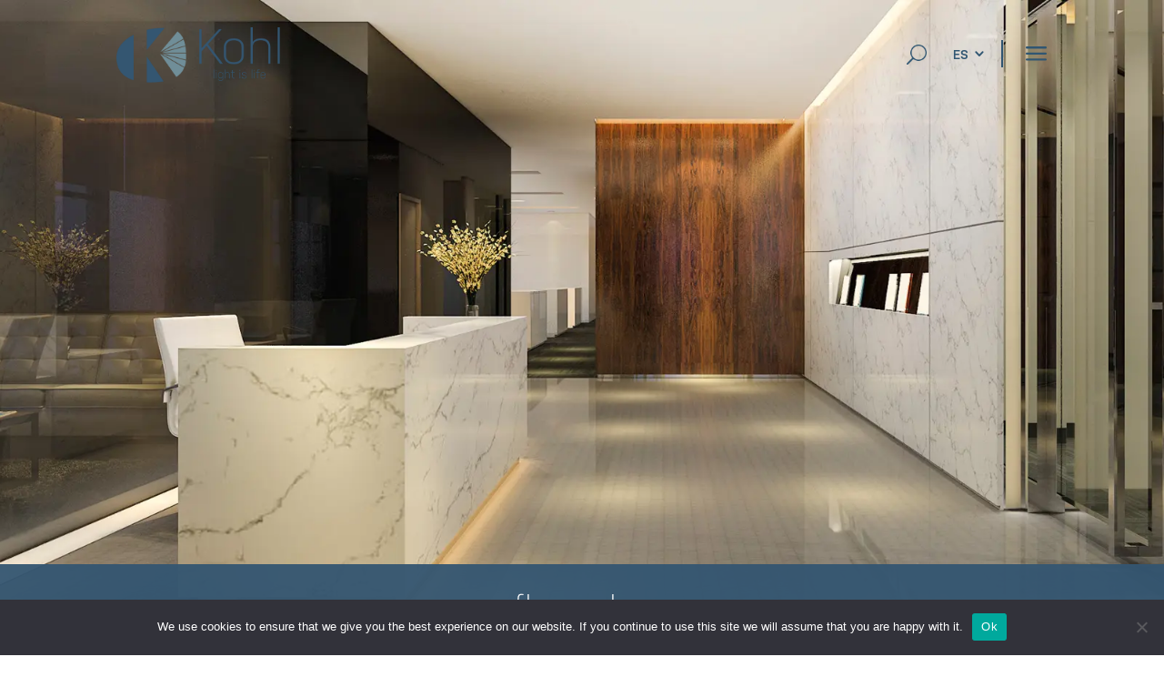

--- FILE ---
content_type: text/css
request_url: https://kohl-lighting.com/wp-content/plugins/woocommerce-variations-table/public/css/woocommerce-variations-table-public.css?ver=1.3.7
body_size: 1300
content:
#woocommerce-variations-table_wrapper .dataTables_scrollHead {
	margin-top: 20px;
}

.variations-table-row .variations_button,
.woocommerce div.product .variations-table-row form.cart {
	padding: 0 !important;
}

.variations-table-row .variations_button button.button {
	font-size: 100%;
}

.variations-table-row:nth-child(even) {
	background-color: #f2f2f2;
}
.variations-table-row:nth-child(odd) {
	background-color: #fff;
}

.woocommerce-variations-table th {
	text-align: center;
}

.woocommerce-variations-table th, .woocommerce-variations-table td {
	vertical-align: middle;
}

.woocommerce-variations-table th select {
	border-radius: 0;
    background-color: #fff;
    border: 1px solid #e8e8e8;
}

.variations-table-value-im img {
  width: 100px;
}

#woocommerce-variations-table_wrapper button.dt-button, #woocommerce-variations-table_wrapper button.dt-button:hover {
    background: #FFF;
}

#woocommerce-variations-table_wrapper button.buttons-pdf, #woocommerce-variations-table_wrapper button.buttons-pdf:hover {
	background-color: #c01f05;
	color: #FFF;
}

#woocommerce-variations-table_wrapper button.buttons-copy, #woocommerce-variations-table_wrapper button.buttons-copy:hover {
	background-color: #f7f7f7;
	color: #333;
}

#woocommerce-variations-table_wrapper button.buttons-excel, #woocommerce-variations-table_wrapper button.buttons-excel:hover {
	background-color: #217448;
	color: #FFF;
}

#woocommerce-variations-table_wrapper button.buttons-csv, #woocommerce-variations-table_wrapper button.buttons-csv:hover {
	background-color: #484c55;
	color: #FFF;
}

#woocommerce-variations-table_wrapper button.buttons-print, #woocommerce-variations-table_wrapper button.buttons-print:hover {
	background-color: #b0c0d3;
	color: #FFF;
}

.woocommerce-variations-table th select {
	display: block;
	width: 100%;
    color: #333;
    font-size: 11px;
}

table.woocommerce-variations-table.dataTable thead .sorting,
table.woocommerce-variations-table.dataTable thead .sorting_asc,
table.woocommerce-variations-table.dataTable thead .sorting_desc {
	background-position: right 5px top 14px;
}

/*table.dataTable thead #variations-table-header-ca.sorting,
table.dataTable thead #variations-table-header-ca.sorting_asc,
table.dataTable thead #variations-table-header-ca.sorting_desc,
table.dataTable thead #variations-table-header-im.sorting,
table.dataTable thead #variations-table-header-im.sorting_asc,
table.dataTable thead #variations-table-header-im.sorting_desc,
table.dataTable thead #variations-table-header-mc.sorting,
table.dataTable thead #variations-table-header-mc.sorting_asc,
table.dataTable thead #variations-table-header-mc.sorting_desc  {
	background: none;
}*/

.dataTables_wrapper .dataTables_length {
	clear: both;
    margin-top: 10px;
}

.rwd-table tr {
  border-top: 1px solid #ddd;
  border-bottom: 1px solid #ddd;
}
.rwd-table th {
  display: none;
}
.rwd-table td {
  display: block;
}
.rwd-table td:first-child {
  padding-top: .5em;
}
.rwd-table td:last-child {
  padding-bottom: .5em;
}
.rwd-table td:before {
  content: attr(data-th) ": ";
  font-weight: bold;
  width: 6.5em;
  display: inline-block;
  vertical-align: top;
}

.rwd-table td.variations-table-value-ca:before {
	display: none;
}

.rwd-table th, .rwd-table td {
  text-align: left;
}

.variations-table-value-ca .woocommerce-variation-add-to-cart {
	text-align: center;
	display: inline-block;
}

.woocommerce div.product .variations-table-value-ca form.cart .button {
	text-align: center;
	float: none;
}

@media (min-width: 480px) {
	.rwd-table th, .rwd-table td {
		display: table-cell;
		padding: .25em .5em;
	}
	.rwd-table th:first-child, .rwd-table td:first-child {
		padding-left: 0;
	}
	.rwd-table th:last-child, .rwd-table td:last-child {
		padding-right: 0;
	}
	.rwd-table td:before {
		display: none;
	}
}

.rwd-table {
  overflow: hidden;
}
.rwd-table tr {
  border-color: #46637f;
}
.rwd-table th, .rwd-table td {
  margin: .5em 1em;
}
@media (min-width: 480px) {
  .rwd-table th, .rwd-table td {
    padding: 1em !important;
  }
}

#variations-table-header-mc, .variations-table-value-mc {
width: 50px !important;
}

.column-filter-widget select {
	color: inherit;
    background-color: #fff;
    border: 1px solid #e8e8e8;
    outline: 0;
}

.column-filter-widget {
	float: left;
	margin-right: 5px;
}

.column-filter-widgets {
	height: 50px;
}

.variations-table-header input[type="text"] {
    width: 100%;
    padding: 6px;
    font-size: 9px;
    max-width: 100%;
    border: 1px solid #eee;
    background: #f7f7f7;
        color: #777;
}

a.filter-term {
    display: block;
    border-radius: 2px;
    background: #E0E0E0;
    font-size: 11px;
    padding: 4px;
    margin-top: 2px;
    margin-bottom: 5px;
}

a.filter-term:after {
    content: "X";
    float: right;
    background: red;
    width: 16px;
    height: 16px;
    line-height: 15px;
    text-align: center;
    color: #FFF;
    border-radius: 20px;
}

@media (max-width: 768px) {

  .variations-table-value {
    display: block;
    width: 100%;
  }

  .variations-table-header {
    display: none;
  }
}

table.dataTable.nowrap th, table.dataTable.nowrap td {
  white-space: normal !important;
}

.fixedHeader-floating {
  z-index: 999999;
}

.woocommerce-variation-add-to-cart-out-of-stock {
  text-align: center;
  display: block;
}

.variations-table-row .variations_button button.button {
  margin-bottom: 0px;
}

--- FILE ---
content_type: text/css
request_url: https://kohl-lighting.com/wp-content/plugins/woocommerce-variations-table/public/css/woocommerce-variations-table-custom.css?ver=1.3.7
body_size: 217
content:
h2 {
    color: # 305671! importante;
    padding-bottom: 10px;
    line-height: 1em;
    font-weight: 500;
    font-family: 'nudista-web';
    align-content: center;
    text-transform: uppercase;
    text-align: center;
    padding-top: 8%!important;
}	
.woocommerce-variations-table {
  display: none;

}

--- FILE ---
content_type: text/css
request_url: https://kohl-lighting.com/wp-content/themes/KohlLighting/style.css?ver=4.27.5
body_size: 6783
content:
/*
Theme Name:   Kohl Lighting
Description:  tema creado para kohl lighting por summum
Author:       summum
Author URL:   https://summum.co
Template:     Divi
Version:      1.0
License:      GNU General Public License v2 or later
License URI:  http://www.gnu.org/licenses/gpl-2.0.html
Text Domain:  KohlLighting
*/

/* Escribe aquí tu propia hoja de estilos personal */

body {
    font-weight: 300;
}
.et_pb_row{
    max-width: unset;
}
.header-right {
    display: flex;
    justify-content: flex-end;
    align-items: center;
}

.header-search-icon {
    margin: 0 14px 0 0 !important;
    width: 48px;
    min-width: 48px;
    z-index: 999;
    position: relative;
    padding-right: 26px;
    cursor: pointer;
}

.header-menu-icon:after {
    content: "";
    position: absolute;
    background: #305672;
    height: 30px;
    width: 2px;
    left: 0;
    top: -6px;
}

.product-header .header-menu-icon:after {
    background: #fff;
}

.product-header.menu-open .header-menu-icon:after {
    background: #305672;
}

.product-header .header-search-icon:after {
    background: #fff;
}

.header-menu-icon {
    cursor: pointer;
}

.white .header-menu-icon:after {
    background: #fff !important;
}

.white.menu-open .header-menu-icon:after {
    background: #305672;
}

.white .header-search-icon:after {
    background: #fff !important;
}

.header-menu-icon .et_pb_text_inner p {
    display: none;
}

.header-menu-icon:before {
    font-family: "ETmodules" !important;
    top: 0;
    left: 0;
    vertical-align: -11px;
    font-size: 36px;
    content: "\61";
    color: #305672;
}

.white .header-menu-icon:before {
    font-family: "ETmodules" !important;
    top: 0;
    left: 0;
    vertical-align: -11px;
    font-size: 36px;
    content: "\61";
    color: #fff;
}

.header-menu-icon.close:before {
    content: none;
}

.header-menu-icon-white.close:before {
    content: none;
}

.product-header .header-menu-icon:before {
    color: #fff;
}

.header-menu-icon.close .et_pb_text_inner:before,
.header-menu-icon.close .et_pb_text_inner:after {
    top: -7px;
    left: 17px;
    content: "";
    height: 32px;
    width: 2px;
    background: red;
    position: absolute;
    transform: rotate(45deg);
}

.header-menu-icon-white.close .et_pb_text_inner:before,
.header-menu-icon-white.close .et_pb_text_inner:after {
    top: -7px;
    left: 17px;
    content: "";
    height: 32px;
    width: 2px;
    background: red;
    position: absolute;
    transform: rotate(45deg);
}

.header-menu-icon.close .et_pb_text_inner:after {
    transform: rotate(-45deg);
}

.header-menu-icon {
    margin: 0 !important;
    width: 43px;
    position: relative;
    padding-left: 20px;
    z-index: 999;
    height: 28px;
    position: relative;
    top: 4px;
    right: 8px;
}

.header-menu-icon-white.close .et_pb_text_inner:after {
    transform: rotate(-45deg);
}

.header-menu-icon-white {
    margin: 0 !important;
    width: 43px;
    position: relative;
    padding-left: 20px;
    z-index: 999;
    height: 28px;
    position: relative;
    top: 4px;
    right: 8px;
}

.header-main-menu.open {
    z-index: 99;
    background: #fff !important;
    position: fixed;
    right: 0;
    top: 0;
    height: 100%;
    width: 50%;
    /* display: flex; */
    /* align-items: center; */
    padding-left: 100px;
}

.header-main-menu.open>.et_pb_menu_inner_container {
    position: absolute;
    height: 480px;
    top: 50%;
    margin-top: -240px;
}

.header-main-menu.open .et_pb_menu__menu>nav>ul {
    display: block !important;
}

.header-main-menu.open .et_pb_menu__menu>nav>ul li {
    font-size: 40px !important;
    margin: 28px 0 !important;
    list-style: none;
    padding: 0 !important;
    display: block !important;
}

.et-l--header .header-main-menu.open .et-menu li ul.sub-menu {
    position: relative !important;
    visibility: visible !important;
    opacity: 1 !important;
    box-shadow: none !important;
    width: auto !important;
    border-top: none !important;
    padding: 0 0 10px 0 !important;
    display: none;
}

.et-l--header .header-main-menu.open .et-menu li:hover ul.sub-menu {
    display: block !important;
}

.et-l--header .header-main-menu.open .et-menu li ul.sub-menu a {
    font-size: 20px !important;
}

.et-l--header .header-main-menu.open .et-menu li ul.sub-menu a:hover {
    background: transparent !important;
    color: #305672;
    font-weight: 500;
}

.et-menu .menu-item-has-children>a:first-child:after {
    font-size: 20px !important;
    right: -14px !important;
}

.et-menu .menu-item-has-children:hover>a:first-child:after {
    transform: rotate(-180deg);
    top: 3px;
}

.header-main-menu.open .et-menu li ul.sub-menu li {
    margin: 22px 0 !important;
    line-height: initial !important;
    text-transform: uppercase;
}

.header-main-menu.open .et-menu li ul.sub-menu li:last-child {
    margin: 22px 0 0 !important;
}

.et-l--header .header-main-menu .et-menu li {
    display: none;
}

.et-l--header .header-main-menu.open .et-menu li {
    display: block;
}

.et-l.et-l--header .et_pb_section {
    padding: 0;
    min-height: auto;
}

.et-l.et-l--header .et_pb_section .et_pb_row {
    display: flex;
    align-items: center;
}
#main-content {
    background-color: #fff;
    margin-top: -121px;
}
.home #main-content {
    margin-top: -136px;
}
.category #main-content {
    margin-top: unset;
}
.single-post #main-content {
    margin-top: -32px;
}

body:not(.et-tb) #main-content .container, body:not(.et-tb-has-header) #main-content .container {
	padding-top: 0;
}
.hero-image {
    margin-bottom: 0!important;
}
.hero-title {
    position: absolute;
    right: 194px;
    top: 100px;
}
.hero-title h2 {
    color: #ffffff;
    text-align: left;
    font-size: 64px;
    font-weight: 300;
    text-transform: lowercase;
}
.hero-title h3 {
    color: #ffffff;
    font-weight: 300;
    line-height: 1.2;
    text-transform: lowercase;
}
a.home-btn {
    text-transform: uppercase;
    letter-spacing: 1px;
    color: white;
    background: rgba(0,0,0,0.1);
    padding: 5px 11px;
    transition: 0.3s;
}
a.home-btn:hover{
    background: rgba(0,0,0,0.2);
}
.slider-row{
    padding-bottom: 0; /*GUS*/
}
.section-slider h1 {
    text-transform: uppercase !important;
    margin: 0 0 0 0 !important; /*GUS*/
    padding: 0 !important;
}

.section-slider h4 {
    font-size: 20px !important;
    font-weight: 300 !important;
}

.section-slider h6 a {
    font-size: 16px !important;
    font-weight: 300 !important;
}

.site-footer .et_pb_column.footer-left {
    width: 20% !important;
    margin-right: 60px !important;
}

.site-footer .et_pb_column.footer-right {
    display: flex;
    width: calc(80% - 60px) !important;
}

.site-footer h3 {
    color: #fff;
    font-size: 16px;
    margin-bottom: 12px;
}

.site-footer p a,
.site-footer ul li a {
    color: #c5d0d8 !important;
    font-size: 14px;
}

.site-footer ul li {
    list-style: none;
    line-height: 24px;
}

.site-footer ul {
    padding-left: 0;
}

.site-footer p {
    padding-bottom: 8px !important;
    font-weight: 700;
}

.footer-product-column {
    padding: 0 10px;
    margin: 0 0 -1em 0 !important;
    flex: 1;
}

.footer-product-column:first-child {
    padding-left: 0;
}

.footer-product-column:last-child {
    padding-right: 0;
    flex: auto;
    width: 90px;
}

.product-hero {
    height: 780px;
    align-items: center;
    display: flex;
}

.product-hero h1.et_pb_module_header {
    font-weight: 300;
    text-transform: uppercase;
    letter-spacing: 1px;
    padding-bottom: 50px;
}

.et_pb_row.et_pb_row--with-menu {
    margin-top: 0 !important;
}

.product-header {
    position: absolute;
    width: 100%;
}

.product-menu {
    padding: 0;
    background: rgb(23 91 117 / 90%);
    margin-top: -65px;
    position: relative;
    margin-bottom: 70px;
    padding-bottom: 0;
}

.product-menu::after {
    content: "";
    position: absolute;
    background: #708d98;
    height: 64px;
    bottom: -64px;
    width: 100%;
}

#menu-menu-productos li.current-menu-item ul.sub-menu {
    background: #708d98 !important;
    opacity: 1 !important;
    visibility: visible;
    border-top: transparent;
    display: flex;
    top: 48px;
    width: 100%;
    align-items: center;
    justify-content: center;
    left: 50%;
    transform: translateX(-50%);
    padding: 18px 0 !important;
    box-shadow: none !important;
}

.product-menu ul.et-menu.nav li ul.sub-menu a {
    text-transform: none;
    font-size: 15px;
    letter-spacing: normal;
}

.et-menu li li a {
    padding: 0 !important;
    width: auto !important;
}

.product-menu ul.et-menu.nav {
    display: flex;
    justify-content: space-between;
    width: 100%;
}

.product-menu .et_pb_menu__menu,
.product-menu .et-menu-nav {
    width: 100%;
}

.product-menu ul.et-menu.nav li a {
    color: #fff;
    text-transform: uppercase;
    letter-spacing: 0.5px;
    font-size: 22px;
}

.product-menu .et_pb_row {
    padding: 18px 0;
}

.et_pb_menu .et_pb_menu__menu>nav>ul>li,
.et_pb_fullwidth_menu .et_pb_menu__menu>nav>ul>li {
    position: unset !important;
}

.nav li li {
    padding: 0 30px !important;
    margin: 0;
}

#menu-menu-productos.et-menu .menu-item-has-children>a:first-child:after {
    content: "";
}

/* .site-header,
.et-db #et-boc .et-l .et_pb_section {
    padding: 0 !important;
    min-height: auto !important;
} */
.site-header {
    padding: 0;
}
.et_pb_section {

}
ul#menu-menu-principal {
    display: none !important;
}

.header-main-menu.open ul#menu-menu-principal {
    display: block !important;
    margin: 0 !important;
}

img.variable-item-image {
    border-radius: 50%;
    border: 1px rgba(22, 22, 22) solid !important;
}

.image-variable-item-blanco {
    background: #fff;
}

ul.variable-items-wrapper.image-variable-wrapper {
    padding: 0 !important;
    position: relative;
    top: 16px;
}

.woo-variation-swatches .variable-items-wrapper .variable-item:not(.radio-variable-item) {
    box-shadow: none !important;
    padding: 0 !important;
    margin: 0 8px 0 0;
}

.single-product-title {
    margin-bottom: 10px !important;
}

.single-product-title h1 {
    font-size: 24px;
}

.product_meta {
    border-top: none;
    font-size: 12px !important;
    padding-top: 0;
    display: flex;
    align-items: center;
}

.product_meta span.posted_in {
    margin-right: 16px;
}

.woocommerce-print-products-pdf-link,
.woocommerce-print-products-word-link,
.woocommerce-print-products-print-link {
    font-size: 10px !important;
}

.woocommerce-print-products.link-wrapper i {
    margin: 8px 8px 0 0;
}

.variations_form .label {
    display: none !important;
}

.et_pb_wc_meta {
    margin-bottom: 10px !important;
}

.et-db #et-boc .et-l .et_pb_wc_price .price {
    font-size: 22px !important;
    font-weight: 400 !important;
    color: #305672 !important;
}

.et-db #et-boc .et-l ul.et_pb_tabs_controls {
    background-color: transparent;
}

.et-db #et-boc .et-l .et_pb_tabs_controls li {
    border-right: transparent;
}

.et-db #et-boc .et-l ul.et_pb_tabs_controls:after {
    content: none;
}

.woocommerce table.shop_attributes {
    border-top: 1px solid #dedede;
    text-transform: uppercase;
    margin-bottom: 0 !important;
}

.woocommerce table.shop_attributes th,
.woocommerce table.shop_attributes td {
    border-bottom: 1px solid #dedede;
    color: #575656;
    font-weight: 700;
    padding: 2px 0 !important;
}

.et_pb_all_tabs h2 {
    display: none;
}

.et-db #et-boc .et-l .et_pb_tab {
    padding: 0;
}

.et-db #et-boc .et-l .et_pb_tabs,
.et-db #et-boc .et-l .et_pb_wc_tabs {
    border: transparent;
}

.variable-item:not(.radio-variable-item) {
    width: 24px;
    height: 24px;
}

.et_pb_module.et_pb_wc_price {
    margin-bottom: 10px !important;
}

.woocommerce table.shop_attributes td p {
    margin: 0;
    padding: 8px 0;
    font-style: normal;
}

form.variations_form.cart.wvs-loaded {
    display: flex;
    align-items: center;
}

table.variations {
    width: auto !important;
    margin: 0 24px 0 0 !important;
}

.woocommerce div.product form.cart .variations td {
    padding: 0 !important;
    max-width: none !important;
    line-height: 1.3em;
}

.et_pb_module.et_pb_wc_add_to_cart.et_pb_bg_layout_light {
    margin-bottom: 20px !important;
}

.woocommerce table.shop_attributes th {
    width: 230px !important;
    color: #9e9e9e;
    font-weight: 600;
}

.product-slide .swiper-container.dnext-thumbs-gallery-bottom {
    display: none;
}

.site-footer .et_pb_row.et_pb_row_0_tb_footer {
    padding: 60px 0 !important;
}

body.product-template-default.single.single-product,
body.product-template-default.single.single-product .et-l.et-l--header .et_pb_section .et_pb_row,
.products-attributes-carousel {
    background: #eceded !important;
}

/* body.product-template-default.single.single-product .et_pb_section.et_section_regular {
    background-color: #eceded !important;
} */

body.product-template-default.single.single-product #main-content {
    background-color: #eceded !important;
}

.products-attributes {
    padding-bottom: 0 !important;
}

.products-attributes .et-last-child {
    padding: 40px 0 0;
}

.products-attributes-carousel .et_pb_module,
.products-attributes-carousel .et_pb_module_inner,
.products-attributes-carousel .product-slide,
.products-attributes-carousel .dnext_thumbs_gallery_top_holder,
.products-attributes-carousel .swiper-container {
    height: 100%;
}

.products-attributes-carousel .et_pb_module_inner.dnext-thumbs-gallery-item,
.products-attributes-carousel .et_pb_module.et_pb_wc_gallery,
.products-attributes-carousel .et_pb_module.et_pb_wc_images .et_pb_module_inner {
    display: flex;
    align-items: center;
    padding: 0 60px !important;
}

.products-attributes-carousel {
    padding-right: 0 !important;
    margin-right: 50px !important;
}

.woocommerce table.shop_attributes tr:nth-child(even) td,
.woocommerce table.shop_attributes tr:nth-child(even) th {
    background: transparent !important;
}

.woocommerce .quantity input.qty,
.woocommerce-page .quantity input.qty {
    height: 40px !important;
}

button.single_add_to_cart_button.button {
    font-size: 16px !important;
    padding: 4px 16px !important;
    height: 40px !important;
}

.woocommerce div.product form.cart div.quantity,
.woocommerce-page div.product form.cart div.quantity {
    margin-right: 10px !important;
}

li.additional_information_tab.et_pb_tab_active {
    display: none !important;
}
.big-product-section{
    height: 900px;
    max-height: 1000px;
}
.big-product-section img {
    max-width: 850px;
    width: 100%;
}

.big-product-section img .et_pb_module.et_pb_image {
    text-align: center;
}

.et-db #et-boc ul.et_pb_module.et_pb_social_media_follow a.icon.et_pb_with_border {
    background-color: transparent !important;
}

.big-product-image {
    padding-bottom: 120px !important;
}

.big-product-description {
    background: rgb(23 91 117 / 90%);
    text-align: center;
    position: absolute !important;
    bottom: 0;
    z-index: 99;
    padding: 30px 0 !important;
}

.big-product-description h1 {
    color: #fff;
    font-weight: 300 !important;
    font-family: Nusdista-web;
    letter-spacing: 2px;
}

.big-product-description .et_pb_module.et_pb_wc_title {
    margin-bottom: 10px !important;
}

.big-product-description h3 {
    color: #fff;
    font-weight: 200 !important;
    font-size: 18px;
    margin-bottom: 16px;
    font-family: Nusdista-web;
}

.big-product-description p {
    color: #fff;
    max-width: 650px;
    margin: 0 auto;
    font-family: Nusdista-web;
    font-weight: 300;
    font-size: 15px;
}

ul.et_pb_module.et_pb_social_media_follow {
    background: #fff;
    width: auto;
    display: inline-flex;
    margin: 0 auto;
}

.et-db #et-boc .et-l .et_pb_social_media_follow li {
    margin: 4px 0 !important;
}

.et-db #et-boc .et-l .et_pb_social_media_follow li a {
    margin-right: 0 !important;
}

.big-product-image .et_pb_module.et_pb_image {
    text-align: center !important;
}

/* .big-product-image .et_pb_module.et_pb_image:after {
    content: "";
    background: #fff;
    height: 225px;
    width: 100%;
    position: absolute;
    bottom: -120px;
    left: 0;
} */

.product-category {
    background: #708d98;
    padding: 18px 0 !important;
}

.product-category h3 {
    color: #fff !important;
    padding-bottom: 6px !important;
    text-align: center !important;
    font-family: Nusdista-web;
    font-weight: 300;
    font-size: 20px;
    display: table;
    margin: 0 auto;
    border-bottom: 2px solid #fff;
    letter-spacing: 0.4px;
}

.page-products-products span.price {
    display: none !important;
}

.page-products-products span.et_shop_image,
.page-products-products h2.woocommerce-loop-product__title {
    margin: 0 !important;
    padding: 0 !important;
}

.page-products-products h2.woocommerce-loop-product__title {
    text-align: center;
    font-family: nudista-web, sans-serif;
    font-size: 20px !important;
    font-weight: 300 !important;
    text-transform: none;
    margin-top: 0 !important;
}

.page-products-title p {
    font-size: 32px;
    font-weight: 300 !important;
    text-align: center;
    padding: 20px 0 30px !important;
}

.et_pb_module.et_pb_wc_tabs.et_pb_wc_tabs_1.et_pb_tabs {
    padding-right: 180px;
}

.woocommerce-info.wc-memberships-member-discount-message,
.et_pb_module.et_pb_wc_additional_info h2 {
    display: none !important;
}

.et-db #et-boc .et-l .et_pb_column_inner_4 {
    background-color: transparent !important;
}

.fullwidth-row .et_pb_row {
    width: 100% !important;
    max-width: 100% !important;
}

.aditional-info-row .first-column {
    /*width: calc(100% - 310px) !important;*/
    margin-right: 60px !important;
}

.aditional-info-row .second-column,
.aditional-info-row .third-column {
    width: 90px !important;
}

.aditional-info-row .second-column {
    margin-right: 70px !important;
}

.aditional-info-row .second-column,
.aditional-info-row .third-column {
    display: flex;
    flex-direction: column;
    justify-content: center;
    padding: 30px 0;
}

.aditional-info-row .second-column .et_pb_module.et_pb_image {
    border-right: 2px #e4e4e4 solid;
    padding: 0 20px 30px 0 !important;
    margin: 0 !important;
    width: 60px;
    min-width: 60px;
}

.aditional-info-row .second-column .et_pb_module.et_pb_image:last-child {
    padding-bottom: 0 !important;
}

.aditional-info-row .third-column p {
    color: #c1c1c1;
    font-family: Nusdista-web;
    font-weight: 400;
    line-height: 17px;
    margin: -6px 0 0 0;
    text-align: center;
}

.aditional-info-row {
    padding: 0 0 40px 0 !important;
}
.et_pb_wc_description {
	font-size: 13px;
	line-height: 21px;
}
header .et-db#menu-product,
header .et_pb_module.et_pb_shop#menu-product.et_pb_shop_grid#menu-product {
    display: none;
    position: fixed;
    left: 0;
    top: 0;
    width: 50%;
    height: 100%;
    margin-left: 0 !important;
}

#menu-product .woocommerce.columns-4,
ul.products.columns-4 {
    height: 100%;
}

#menu-product li.product {
    height: 100%;
    width: 100% !important;
    max-width: 100%;
    margin: 0 !important;
    background: #EDEFEF;
    display: flex;
    align-items: center;
    justify-content: center;
}

#menu-product h2.woocommerce-loop-product__title {
    position: fixed;
    bottom: 70px;
    left: 100px;
    font-size: 30px !important;
    color: #838486;
    font-weight: 300;
    padding: 0 !important;
}

#menu-product h2.woocommerce-loop-product__title:before {
    content: "";
    position: fixed;
    width: calc(50% - 180px) !important;
    height: 1px;
    background: #cacaca;
    left: 100px;
    bottom: 66px;
}

#menu-product .woocommerce ul.products li.product .price {
    position: fixed;
    bottom: 30px;
    left: 100px;
    font-size: 15px !important;
    color: #818284 !important;
    font-weight: 300;
    padding: 0 !important;
}

a.see-product {
    position: fixed;
    bottom: 30px;
    right: calc(50% + 100px);
    color: #818284;
    font-size: 15px;
}

a.see-product:after {
    content: '';
    width: 56px;
    height: 0;
    border-style: solid;
    border-width: 6px 0 6px 10px;
    border-color: transparent transparent transparent #818284;
    position: absolute;
    top: 5px;
    right: -75px;
}

#menu-product li.product img {
    width: 400px !important;
    height: auto !important;
    max-width: none !important;
    position: relative;
    left: 50%;
    margin-left: -206px !important;
}

.header-search {
    display: none;
    position: absolute;
    right: 168px;
    top: -6px;
    width: 250px;
    border: none !important;
}

.header-search input.et_pb_s {
    border-radius: 4px;
    height: 40px !important;
    background: #F0F3F5 !important;
    box-shadow: none !important;
}

.header-search input.et_pb_searchsubmit {
    background: #305672 !important;
    color: #fff !important;
}

#language-menu {
    margin: 0 50px 0 0 !important;
    z-index: 9999;
    position: relative;
    background: transparent !important;
}

#language-menu li.menu-item {
    padding: 0 !important;
    margin: 0 !important;
    font-weight: 600;
    color: #305672;
}

#language-menu white li.menu-item {
    color: #fff;
}

#language-menu li.menu-item ul.sub-menu li {
    margin: 0 !important;
}

#language-menu .et-menu .menu-item-has-children>a:first-child:after {
    right: -20px !important;
    top: -1px;
    font-size: 18px !important;
}

#language-menu .et-menu .menu-item-has-children:hover>a:first-child:after {
    top: 0px;
}

#language-menu .et-menu .menu-item-has-children>a:first-child,
#language-menu .et-menu a {
    padding: 0 !important;
    color: #305672;
}

.white-header #language-menu .et-menu .menu-item-has-children>a:first-child,
.white-header #language-menu .et-menu a {
    color: #fff;
}

.product-header.menu-open #language-menu .et-menu a {
    color: #305672 !important;
}

.et-db #et-boc .et-l #language-menu.et_pb_menu .nav li ul.sub-menu,
#language-menu.et_pb_menu .nav li ul.sub-menu {
    background: transparent !important;
    border-top: none !important;
    box-shadow: none !important;
    padding: 8px 0 !important;
    margin: 0 !important;
    left: -11px !important;
    top: 12px !important;
    width: auto !important;
    text-transform: uppercase !important;
}

.et-tb-has-body header.et-l.et-l--header.et-fb-root-ancestor {
    background: #c9c5c6;
}

header.et-l.et-l--header {
    position: relative !important;
    top: 0!important;
    padding: 30px 0;
    left: 0;
    z-index: 999;
    width: 100%;
}

/* .et_pb_section.section-slider {
    margin-top: 80px;
} */

.no-scroll {
    overflow: hidden;
}

header.et-l.et-l--header .et_pb_row {
    margin-top: 0 !important;
}

.main-header-logo img {
    width: 180px !important;
    max-width: 180px !important;
}

.et-db #et-boc header.et-l .et_pb_row_0_tb_header.et_pb_row {
    margin-top: 0 !important;
}

table.woocommerce-variations-table.datatables tr td:last-child a,
table.woocommerce-variations-table.datatables tr td:last-child {
    color: #ebebeb !important;
    position: relative;
}

table.woocommerce-variations-table.datatables tr td:last-child a:after {
    position: absolute;
    content: url("https://kohl-lighting.com/wp-content/uploads/2021/05/icono-descargar-todo.svg");
    color: transparent;
    z-index: 9;
    width: 34px;
    height: 34px;
    opacity: 1;
    left: 50%;
    margin-left: -17px;
    top: -8px;
}

table.woocommerce-variations-table.datatables tr td:last-child a:hover:after {
    transform: scale(1.2);
}

table.woocommerce-variations-table.datatables tr td:last-child a {
    background: transparent;
    padding: 0;
    width: 100px;
}

.icono-descarga a {
    position: relative;
    display: block;
}

.icono-descarga a[tooltip]:hover:before {
    content: attr(tooltip);
    color: #fff;
    position: absolute;
    top: -42px;
    white-space: nowrap;
    z-index: 2;
    background: rgba(51, 51, 51, .9);
    line-height: 1.2;
    font-size: 12px;
    padding: 8px 12px;
    transform: translateX(-50%);
    left: 50%;
    border-radius: 3px;
    font-family: nudista-web, sans-serif;
    text-transform: uppercase;
}

.icono-descarga a[tooltip]:hover:after {
    content: "";
    position: absolute;
    top: -12px;
    width: 0;
    border-top: 5px solid #000;
    border-top: 5px solid rgba(51, 51, 51, .9);
    border-right: 5px solid transparent;
    border-left: 5px solid transparent;
    transform: translateX(-50%);
    left: 50%;
}

.white-header .header-menu-icon:before {
    color: #fff;
}

.white-header .header-menu-icon:after {
    background: #fff;
}

.et_pb_module.et_pb_menu.et_pb_menu_1_tb_header.header-main-menu.et_pb_bg_layout_light.et_pb_text_align_left.et_dropdown_animation_fade.et_pb_menu--without-logo.et_pb_menu--style-left_aligned {
    /* display: none; */
}

.et_mobile_nav_menu {
    display: none !important;
}

.et_pb_menu .et_pb_menu__menu,
.et_pb_fullwidth_menu .et_pb_menu__menu {
    display: block;
}

#middle-menu .et-menu li {
    padding: 12px 30px 0 !important;
    margin: 0 !important;
}

ul.products .et_shop_image {
    /* width: 250px!important; */
    width: 100% !important;
    margin: 0 !important;
    padding: 0 !important;
}

.big-product-section {
    margin-top: -215px !important;
    background-size: cover !important;
    background-position: center top !important;
    background-repeat: no-repeat !important;
}

.products-attributes-carousel .et_pb_module_inner.dnext-thumbs-gallery-item,
.products-attributes-carousel .et_pb_module.et_pb_wc_gallery,
.products-attributes-carousel .et_pb_module.et_pb_wc_images .et_pb_module_inner {
    margin-top: 0 !important;
}

.big-product-description .et_social_networks {
    margin-left: 0 !important;
    display: flex !important;
    justify-content: center !important;
}

.search.search-results #main-content .container:before {
    content: none;
}

.search.search-results div#content-area {
    margin-top: 100px;
}

.search.search-results div#content-area div#left-area {
    width: 100%;
    display: flex;
    flex-wrap: wrap;
}

.search.search-results div#content-area div#left-area .et_pb_post {
    flex: 0 0 33.333333333%;
    padding: 0 15px;
}

.search.search-results div#content-area div#left-area .pagination {
    display: none;
}

.search.search-results div#content-area div#left-area .et_pb_post p.post-meta {
    display: none;
}

.search.search-results div#content-area div#left-area .et_pb_post a.entry-featured-image-url {
    margin-bottom: 0;
}

.search.search-results div#content-area div#left-area .et_pb_post h2.entry-title {
    margin-bottom: 12px;
}

.search.search-no-results div#et-main-area {
    margin-top: 180px;
    text-align: center;
}

.error404 #main-content .container:before,
.search.search-no-results #main-content .container:before {
    content: none;
}

.error404 div#content-area div#left-area,
.search.search-no-results div#content-area div#left-area {
    width: 100%;
}

.search.search-no-results div#main-content {
    height: calc(100vh - 380px);
}

.error404 div#main-content {
    height: calc(100vh - 200px);
    position: relative;
}

.error404 div#main-content {
    background: transparent;
}

.error404 div#et-main-area {
    background: url("https://kohl-lighting.com/wp-content/uploads/2021/10/image-rotate-404.jpg") no-repeat top / cover !important;
}

.error404 .et_pb_section {
    background: transparent;
}

.content-404 {
    position: absolute;
    bottom: 50px;
    height: auto !important;
}

.error404 div#main-content * {
    height: 100%;
}

.content-404 p {
    height: auto !important;
    color: #bababa;
    font-size: 36px;
    font-weight: 500;
    padding-bottom: 10px !important;
    line-height: 38px;
}

.et_pb_section.et_pb_section_2_tb_body.product-main-content {
    max-height: none !important;
}

.woocommerce div.product .et_pb_column.et_pb_css_mix_blend_mode_passthrough.et-last-child h2 {
    padding: 0 0 24px 0 !important;
}

.ui-sortable #language-menu {
    display: none;
}

ul#menu-principal {
   display: none !important;
}

.open ul#menu-principal {
   display: block !important;
}

.et_pb_wc_description{
    margin-top: 30px;
}
.et_pb_wc_description p {
	font-size: 13px;
	line-height: 21px;
}
.category h2.entry-title{
    text-align: left;
}
/* Responsive styles */

@media (max-width: 992px) {
    .error404 div#et-main-area {
        top: -70px;
    }

    .content-404 {
        bottom: 20px;
    }
    .big-product-section{
        height: 650px;
    }
}

@media (max-width: 980px) {
    .header-right {
        margin-bottom: 30px !important;
    }

    header .et-db#menu-product,
    header .et_pb_module.et_pb_shop#menu-product.et_pb_shop_grid#menu-product {
        display: none !important;
    }

    .header-main-menu.open {
        display: flex;
        justify-content: center;
        width: 100%;
    }

    .site-footer .et_pb_column.footer-right {
        flex-wrap: wrap;
    }

    .et-l.et-l--footer .et_pb_row.et_pb_row_0_tb_footer {
        padding: 60px 30px 0 30px !important;
        width: 100%;
    }

    .et-l.et-l--footer .et_pb_row.et_pb_row_0_tb_footer {
        width: 100% !important;
    }

    .footer-product-column {
        margin: 0 0 30px 0 !important;
        flex: 0 0 33.33333%;
    }

    .footer-product-column:first-child {
        padding-left: 10px;
    }

    .header-main-menu.open>.et_pb_menu_inner_container {
        margin-top: -220px;
    }

    .product-category-hero {
        margin-top: -92px !important;
    }

    .fullwidth-row.product-main-content {
        margin-top: calc(10% - 2px) !important;
    }

    .fullwidth-row.product-main-content .et_pb_column.et_pb_column_2_3.et_pb_column_4_tb_body.et_pb_specialty_column {
        padding: 0 30px;
        background: #fff;
    }

    .fullwidth-row.product-main-content #nombre {
        width: 100% !important;
    }

    .search.search-results div#content-area div#left-area .et_pb_post {
        flex: 0 0 50%;
    }

    .search.search-results div#content-area {
        margin-top: 50px;
    }
}

@media (max-width: 767px) {
    .et-l.et-l--header .et_pb_menu_1_tb_header {
        display: block !important;
    }

    #middle-menu {
        display: none;
    }

    .header-search {
        right: 0;
        top: 44px;
    }

    .et-db #et-boc .et-l .et_pb_menu_1_tb_header {
        display: none !important;
    }

    .et-db #et-boc .et-l .et_pb_menu_1_tb_header.open {
        display: block !important;
    }

    .et-db #et-boc .et-l .et_pb_menu_1_tb_header.open .et_pb_menu__wrap {
        flex: none !important;
    }

    .et-db #et-boc .et-l .et_pb_menu_1_tb_header.open .et_pb_menu__menu {
        display: block;
    }



}

@media (max-width: 500px) {
    .main-header-logo img {
        width: 140px !important;
        max-width: 140px !important;
    }

    .et-db #et-boc header.et-l .et_pb_row_0_tb_header.et_pb_row {
        padding: 0 20px !important;
        margin: 0;
        width: 100%;
    }

    .footer-product-column {
        margin: 0 0 30px 0 !important;
        flex: 0 0 100%;
    }

    .site-footer .et_pb_column.footer-left {
        width: 50% !important;
        margin-right: 0 !important;
    }

    .header-main-menu.open {
        padding-left: 70px;
    }

    .header-main-menu.open .et_pb_menu__menu>nav>ul li {
        margin: 20px 0 !important;
    }

    .search.search-results div#content-area div#left-area .et_pb_post {
        flex: 0 0 100%;
    }

    .search.search-results div#content-area {
        margin-top: 0;
    }

    .error404 div#et-main-area {
        background: url("https://kohl-lighting.com/wp-content/uploads/2021/10/image-rotate-404.jpg") no-repeat -260px -50px / cover !important;
    }
    .big-product-section{
        height: 450px;
    }
}








/* ********** NEW PRODUCTS ********** */     

.et_pb_section.lumo.hero {
	padding: 0;
}
.center-img {
	align-content: center;
}
.lumo{
    font-family: "Inter", sans-serif;
}
.lumo.hero .hero-title {
	position: absolute;
	right: 120px;
	top: 84px;
}
.lumo.hero .hero-title h1 {
    font-family: "Inter", sans-serif;
	font-size: 64px;
    font-size: clamp(48px, 4vw, 64px);
	color: white;
	font-weight: 600;
    word-wrap: normal;
}
@media (max-width: 980px) {
    .lumo.hero .hero-title {
        position: relative;
        right: unset;
        top: unset;
    }
    .lumo.hero .hero-title h1 {
        color: #353535;
    }
}
.lumo.hero h2 {
	text-transform: none;
	text-align: left;
	font-size: 64px;
    font-size: clamp(32px, 4vw, 64px);
	font-family: "Inter", Sans-serif;
	color: #353535;
	font-weight: 600;
    line-height: 1.125;
    word-wrap: normal;
}
.lumo.dark-section{
    background-color: #040506;
}
.lumo.dark-section .copy-container {
	padding: 20px 20px 20px 0;
}
.lumo.dark-section h3 {
	font-size: 64px;
    font-size: clamp(32px, 4vw, 64px);
    line-height: 1.125;
	color: #e3e3e3;
	font-weight: 600;
	font-family: "Inter", sans-serif;
    word-wrap: normal;
    white-space: nowrap;
}
@media (max-width: 980px) {
    .lumo.dark-section{
        padding: 0 50px;
    }
}
.lumo.light-section .copy-container {
	padding: 20px 20px 20px 0;
}
.lumo.light-section h3 {
	font-size: 64px;
    font-size: clamp(32px, 4vw, 64px);
    line-height: 1.125;
	color: #353535;
	font-weight: 600;
	font-family: "Inter", sans-serif;
    word-wrap: normal;
    white-space: nowrap;
}
@media (max-width: 980px) {
    .lumo.light-section{
        padding: 0 50px;

    }
}
.lumo.dark-section-alt .copy-container {
	background-color: black;
	padding: 85px 246px 85px 85px;
	margin-left: -80px;
}
@media (max-width: 980px) {
    .lumo.dark-section-alt .copy-container{
        padding: 85px 50px;
        margin-left: 0;
    }
}
.lumo.dark-section-alt h3 {
	font-size: 64px;
    font-size: clamp(32px, 4vw, 64px);
    line-height: 1.125;
	color: #e3e3e3;
	font-weight: 300;
	font-family: "Inter", sans-serif;
    margin-bottom: 20px;
}
.lumo.dark-section-alt p {
	font-size: 32px;
    font-size: clamp(16px, 2vw, 32px);
	line-height: 1.50;
	color: #e3e3e3;
    word-wrap: normal;
}
@media (max-width: 980px) {
    .lumo.dark-section-alt .et_pb_image_3{
        padding-right: unset;
    }
}
.light-section-alt .et_pb_equal_columns {
	padding: 150px 0;
}
.lumo.light-section-alt .col-mid-align {
    align-content: center;
}
.lumo.light-section-alt .copy-container {
	padding: 20px 30% 20px 0;
}
.lumo.light-section-alt h3 {
	font-size: 64px;
    font-size: clamp(32px, 4vw, 64px);
    line-height: 1.125;
	color: #353535;
	font-weight: 600;
	font-family: "Inter", sans-serif;
    word-wrap: normal;
    white-space: nowrap;
}
.lumo.light-section-alt p {
	font-size: 24px;
    font-size: clamp(16px, 2w, 24px);
	line-height: 1.333;
    color: #353535;
    word-wrap: normal;
}
@media (max-width: 980px) {
    .lumo.light-section-alt{
        padding: 0 50px;
    }
    .lumo.light-section-alt .copy-container {
        padding: 50px 0;
    }
}
.lumo.tech {
	padding: 4% 0;
}
.tech-title h3 {
	font-size: 64px;
    font-size: clamp(32px, 4vw, 64px);
    line-height: 1.125;
	color: #1b1b1b;
	font-weight: 600;
	font-family: "Inter", sans-serif;
    word-wrap: normal;
}
.tech-title h4 {
	font-size: 48px;
    font-size: clamp(24px, 3vw, 48px);
    line-height: 1.125;
	color: #1b1b1b;
	font-weight: 400;
	font-family: "Inter", sans-serif;
    word-wrap: normal;
}
.lumo.tech .et_pb_image {
	min-height: 170px;
	text-align: center;
	height: 170px;
	display: flex;
}
.lumo .et_pb_image .et_pb_image_wrap {
	position: relative;
	max-width: 100%;
	align-content: center;
}
.lumo.tech .et_pb_image {
	min-height: 170px;
    text-align: center;
}
.lumo.tech .rf img{
    max-width: 70%;
}
.lumo.tech .tr img{
    max-width: 88%;
}
.lumo.tech .sr img{
    max-width: 58%;
}
.lumo.tech .col-data {
	text-align: center;
	line-height: 2.5;
	font-size: 16px;
    margin-bottom: 60px;
}
.lumo.tech .big-title {
	font-size: 54px;
    font-size: clamp(26px, 3.5vw, 54px);
	font-weight: 300;
	line-height: 1.5;
    text-align: center;
    display: block;
}
.lumo.tech .col-data .title{
    font-weight: 600;
}
.lumo.dark-section .documentation {
	padding: 100px 0px;
}
.lumo.dark-section .documentation p {
	font-size: 24px;
    font-size: clamp(16px, 3vw, 24px);
	line-height: 1.333;
	color: #e3e3e3;
	word-wrap: normal;
}
.arrow-link {
	margin-left: 15px;
}
.arrow-link a > img {
	vertical-align: middle;
}

a.simple-btn {
	font-size: 18px;
	background: rgba(255,255,255,0.1);
	padding: 5px 10px;
	margin-right: 15px;
	color: white;
	letter-spacing: 1px;
	transition: 0.3s;
	word-spacing: unset;
	display: inline-block;
	margin-bottom: 15px;
}
a.simple-btn:hover {
    background: rgba(255,255,255,0.3);
}


--- FILE ---
content_type: text/css
request_url: https://kohl-lighting.com/wp-content/et-cache/global/et-divi-customizer-global.min.css?ver=1766609297
body_size: 4464
content:
body,.et_pb_column_1_2 .et_quote_content blockquote cite,.et_pb_column_1_2 .et_link_content a.et_link_main_url,.et_pb_column_1_3 .et_quote_content blockquote cite,.et_pb_column_3_8 .et_quote_content blockquote cite,.et_pb_column_1_4 .et_quote_content blockquote cite,.et_pb_blog_grid .et_quote_content blockquote cite,.et_pb_column_1_3 .et_link_content a.et_link_main_url,.et_pb_column_3_8 .et_link_content a.et_link_main_url,.et_pb_column_1_4 .et_link_content a.et_link_main_url,.et_pb_blog_grid .et_link_content a.et_link_main_url,body .et_pb_bg_layout_light .et_pb_post p,body .et_pb_bg_layout_dark .et_pb_post p{font-size:14px}.et_pb_slide_content,.et_pb_best_value{font-size:15px}.container,.et_pb_row,.et_pb_slider .et_pb_container,.et_pb_fullwidth_section .et_pb_title_container,.et_pb_fullwidth_section .et_pb_title_featured_container,.et_pb_fullwidth_header:not(.et_pb_fullscreen) .et_pb_fullwidth_header_container{max-width:1920px}.et_boxed_layout #page-container,.et_boxed_layout.et_non_fixed_nav.et_transparent_nav #page-container #top-header,.et_boxed_layout.et_non_fixed_nav.et_transparent_nav #page-container #main-header,.et_fixed_nav.et_boxed_layout #page-container #top-header,.et_fixed_nav.et_boxed_layout #page-container #main-header,.et_boxed_layout #page-container .container,.et_boxed_layout #page-container .et_pb_row{max-width:2080px}@media only screen and (min-width:2400px){.et_pb_row{padding:48px 0}.et_pb_section{padding:96px 0}.single.et_pb_pagebuilder_layout.et_full_width_page .et_post_meta_wrapper{padding-top:144px}.et_pb_fullwidth_section{padding:0}}.products-attributes-carousel .et_pb_module_inner.dnext-thumbs-gallery-item,.products-attributes-carousel .et_pb_module.et_pb_wc_gallery,.products-attributes-carousel .et_pb_module.et_pb_wc_images .et_pb_module_inner{display:flex;align-items:center;padding:0!important}.products-attributes-carousel .et_pb_module_inner.dnext-thumbs-gallery-item,.products-attributes-carousel .et_pb_module.et_pb_wc_gallery,.products-attributes-carousel .et_pb_module.et_pb_wc_images .et_pb_module_inner{display:flex;align-items:normal;padding:000px!important;margin-top:-9.6%!important}.et-db #et-boc .et-l .et_pb_wc_additional_info_1{width:100%!important}.attribute_name{font-family:'nudista-web',sans-serif;font-size:13px!important;font-style:normal;color:#575756;font-weight:400;line-height:1.7em;text-transform:uppercase}.shop_attributes tr td{font-family:'nudista-web',sans-serif;font-size:13px!important;font-style:normal!important;color:#575756!important;font-weight:300!important}.woocommerce table.shop_attributes th,.woocommerce table.shop_attributes td{border-bottom:0px solid #dedede;font-weight:700;padding:5px 0!important}.woocommerce table.shop_attributes{margin-bottom:0!important;margin-top:4%!important}.woocommerce-group-attributes-columns-2 .attribute_group_column{width:50%!important}.attribute-group-name{font-family:'nudista-web',sans-serif;font-size:13px!important;font-style:normal!important;color:#575756!important;font-weight:600!important}.attribute_row{border-bottom:1px dotted rgba(0,0,0,.1);text-transform:initial}.et-db #et-boc .et-l .et_pb_column{float:left;background-size:cover;background-position:center;position:relative;z-index:2;min-height:1px}.et-db #et-boc .et-l *{-webkit-box-sizing:border-box;box-sizing:border-box}.products-attributes-carousel{padding-right:0!important;margin-right:50px!important}h1,h2,h3,h4,h5,h6{color:#575756;padding-bottom:10px;line-height:1em;font-weight:500;font-family:'nudista-web'}.woocommerce-variations-table{font-family:'nudista-web',sans-serif;font-size:12px!important;font-style:normal!important;color:#2a2a29!important;font-weight:500!important}.variations-table-header{font-family:'nudista-web',sans-serif;font-size:12px!important;font-style:normal!important;color:#575756!important;font-weight:400!important;height:50px}.variations-table-row odd{border-top:1px #000!important}.woocommerce table.shop_attributes{border-top:0px solid #dedede;text-transform:uppercase;margin-bottom:0!important}.variations-table-row:nth-child(odd){background-color:#ebebeb;border-top:1px solid #dedede}.variations-table-row:nth-child(even){background-color:#ebebeb;border-top:1px solid #dedede!important}.woocommerce a.button.alt,.woocommerce-page a.button.alt,.woocommerce button.button.alt,.woocommerce button.button.alt.disabled,.woocommerce-page button.button.alt,.woocommerce-page button.button.alt.disabled,.woocommerce input.button.alt,.woocommerce-page input.button.alt,.woocommerce #respond input#submit.alt,.woocommerce-page #respond input#submit.alt,.woocommerce #content input.button.alt,.woocommerce-page #content input.button.alt,.woocommerce a.button,.woocommerce-page a.button,.woocommerce button.button,.woocommerce-page button.button,.woocommerce input.button,.woocommerce-page input.button,.woocommerce #respond input#submit,.woocommerce-page #respond input#submit,.woocommerce #content input.button,.woocommerce-page #content input.button{font-size:14px;font-weight:500;padding:0.3em 1em;line-height:1.7em!important;background:transparent;position:relative;border:0px solid;border-radius:3px;-webkit-transition:all 0.2s;transition:all 0.2s}#et_search_icon:hover,.mobile_menu_bar:before,.mobile_menu_bar:after,.et-social-icon a:hover,.comment-reply-link,.form-submit .et_pb_button,.entry-summary p.price ins,.woocommerce div.product span.price,.woocommerce-page div.product span.price,.woocommerce #content div.product span.price,.woocommerce-page #content div.product span.price,.woocommerce div.product p.price,.woocommerce-page div.product p.price,.woocommerce #content div.product p.price,.woocommerce-page #content div.product p.price,.woocommerce .star-rating span:before,.woocommerce-page .star-rating span:before,.woocommerce a.button.alt,.woocommerce-page a.button.alt,.woocommerce button.button.alt,.woocommerce button.button.alt.disabled,.woocommerce-page button.button.alt,.woocommerce-page button.button.alt.disabled,.woocommerce input.button.alt,.woocommerce-page input.button.alt,.woocommerce #respond input#submit.alt,.woocommerce-page #respond input#submit.alt,.woocommerce #content input.button.alt,.woocommerce-page #content input.button.alt,.woocommerce a.button,.woocommerce-page a.button,.woocommerce button.button,.woocommerce-page button.button,.woocommerce input.button,.woocommerce-page input.button,.woocommerce #respond input#submit,.woocommerce-page #respond input#submit,.woocommerce #content input.button,.woocommerce-page #content input.button,.woocommerce a.button.alt:hover,.woocommerce-page a.button.alt:hover,.woocommerce button.button.alt:hover,.woocommerce button.button.alt.disabled:hover,.woocommerce-page button.button.alt:hover,.woocommerce-page button.button.alt.disabled:hover,.woocommerce input.button.alt:hover,.woocommerce-page input.button.alt:hover,.woocommerce #respond input#submit.alt:hover,.woocommerce-page #respond input#submit.alt:hover,.woocommerce #content input.button.alt:hover,.woocommerce-page #content input.button.alt:hover,.woocommerce a.button:hover,.woocommerce-page a.button:hover,.woocommerce button.button,.woocommerce-page button.button:hover,.woocommerce input.button:hover,.woocommerce-page input.button:hover,.woocommerce #respond input#submit:hover,.woocommerce-page #respond input#submit:hover,.woocommerce #content input.button:hover,.wp-pagenavi span.current,.wp-pagenavi a:hover,.et_password_protected_form .et_submit_button,.nav-single a,.posted_in a,#top-menu li.current-menu-ancestor,#top-menu li.current-menu-item,.bottom-nav li.current-menu-item,.footer-widget h4{color:#326c82}body{background-color:#fff!important;line-height:1.7em;font-weight:500;font-family:'nudista-web',sans-serif;font-size:12px!important;font-style:normal!important;color:#575756!important;font-weight:300!important}.woocommerce-variations-table{background:#fff}.woocommerce-variations-table th,.woocommerce-variations-table td{vertical-align:middle;text-align-last:center}body.product-template-default.single.single-product #main-content{background-color:#fff!important}.big-product-description h1{color:#fff;font-weight:300!important;font-family:'nudista-web';letter-spacing:2px}.et_social_pinterest{BACKGROUND:NONE!important}.et_social_facebook{BACKGROUND:NONE!important}.et_social_twitter{BACKGROUND:NONE!important}.et_social_networks{float:none!important;margin-top:0px!important;text-align:center;padding-top:0px!important;position:relative;margin-left:46%!important}.instalacion-producto{color:#fff!important;font-size:18px!important;line-height:1em;font-weight:300;font-family:'nudista-web'}.instalacion-producto a{color:#fff!important;font-size:18px!important;line-height:1em;font-weight:300;font-family:'nudista-web';text-transform:lowercase}.big-product-description p{color:#fff;max-width:700px!important;margin:0 auto;margin-bottom:-2%!important;font-family:'nudista-web';line-height:1.3em!important;font-weight:300;font-size:14px}.big-product-description{background:#345671f2;text-align:center;position:absolute!important;bottom:0;z-index:99;padding:30px 0!important}.big-product-description h1{color:#fff;font-weight:300!important;font-family:'nudista-web';letter-spacing:2px;text-transform:lowercase}.nombre{font-weight:300!important;font-family:'nudista-web';letter-spacing:2px;text-transform:lowercase;margin-top:0px!important;margin-bottom:0px!important;color:#575756;padding-bottom:10px;line-height:1em;font-weight:500;font-family:'nudista-web'}.forma{font-weight:300!important;font-family:'nudista-web';letter-spacing:2px;text-transform:lowercase;margin-top:-10px!important;margin-bottom:0px!important}.referencia{font-family:'nudista-web';letter-spacing:2px;text-transform:lowercase;margin-top:0px!important;margin-bottom:0px!important;padding-top:5px;font-size:30px}.icono-descarga{width:45px!important}#icono-descarga title{display:none;position:absolute;bottom:49px;left:19px;background:#dcdcdc;font-size:12px;text-transform:uppercase;padding:2px 8px;color:#fff;border-radius:6px;width:30px!important}.DataTables_Table_0_filter{display:none}option[value=Ficha]{display:none}.dataTables_wrapper .dataTables_filter{display:none}table.dataTable thead th,table.dataTable thead td{padding:0px;border-bottom:none}.woocommerce-variations-table th select{display:block;width:100%;color:#575756;font-size:11px;height:60px}.footer-textos{font-family:'nudista-web'!important;font-weight:300!important;font-size:16px}.site-footer h3{color:#fff;font-size:18px;margin-bottom:12px;font-weight:400}.site-footer p a,.site-footer ul li a{color:#708d98!important;font-size:15px;font-weight:400}.site-footer p{padding-bottom:8px!important;font-weight:600;font-size:13px}.aviso-legal{font-weight:300!important}.et-menu li{padding-left:75px!important}.et_pb_contact .et_pb_contact_field_half{width:33%;float:left}p.et_pb_contact_field_half+p.et_pb_contact_field_last:not(.et_pb_contact_field_half),p.et_pb_contact_field:not(.et_pb_contact_field_last){clear:none}.diez-columnas .et_pb_module{width:10%;float:left}.nueve-columnas .et_pb_module{width:11.11%;float:left}.ocho-columnas .et_pb_module{width:12.5%;float:left}.siete-columnas .et_pb_module{width:14.28%;float:left}.seis-columnas .et_pb_module{width:16.66%;float:left}.cinco-columnas .et_pb_module{width:20%;float:left}.dos-columnas .et_pb_module{width:50%!important;justify-content:center;align-items:center;float:left}.tres-columnas .et_pb_module{width:auto!important;float:left}.cuatro-columnas .et_pb_module{width:25%!important;float:left!important}.widget-1{display:none}.column-filter-widget select{background-color:#fff;border:0px solid #e8e8e8;outline:0;font-family:'nudista-web',sans-serif;font-size:17px;border-left:1px solid #ccc;color:#767676!important;font-weight:300;margin:10px 16px;padding:0 10px!important;width:204px}a{text-decoration:none;color:#305671}.variations-table-header{background:#718c98;color:#fff!important}table.dataTable thead .sorting{background-image:none}table.dataTable thead .sorting_asc{background-image:none}a.filter-term{display:block;border-radius:2px;background:#E0E0E0;font-size:15px;padding:4px;margin-top:2px;margin-bottom:5px;margin-left:16px}a.filter-term:after{content:"X";float:right;background:#305671;width:16px;height:16px;line-height:15px;text-align:center;color:#FFF;border-radius:20px}table.dataTable{width:100%;margin:0 auto;clear:both;border-collapse:separate;border-spacing:0;background:#718b98}.column-filter-widgets{margin-left:15%;margin-right:15%;height:auto;display:flex;flex-wrap:wrap;justify-content:flex-start;margin-bottom:40px}.dataTables_wrapper .column-filter-widget{float:none!important;margin-right:0!important}#menu-product li.product{background:#ebebeb}#menu-product .et_overlay{position:initial!important}#menu-product h2.woocommerce-loop-product__title{text-transform:lowercase}#menu-product .price{display:none!important}#menu-product a.see-product{bottom:68px}.woocommerce-loop-product__title{text-transform:lowercase;font-family:'nudista-web';font-size:25px!important}.et_overlay:before{display:none}.dataTables_wrapper{margin-bottom:5%}table.dataTable.no-footer{border-bottom:0px solid #111;margin-bottom:-5%}.column-filter-widget:last-child{display:none}.variations tr:first-child{display:block!important}.variations tr{display:none}.carrito{position:absolute!important;z-index:1;width:100%;margin-left:-31%;margin-top:-3%}.woocommerce-variation-add-to-cart{display:none}.variable-item{border:1px solid #575756}.woo-variation-gallery-wrapper .woo-variation-gallery-trigger{display:none}.woo-variation-gallery-wrapper .woo-variation-gallery-trigger{display:none}.instalacion-categoria a{color:#fff}.et-db #et-boc .et-l .et_pb_wc_add_to_cart form.cart .variations td.value .reset_variations{display:none!important}.et_shop_image{width:250px!important}.sub-menu{text-transform:lowercase!important}.instalacion-categoria{font-size:20px!important}.instalacion-categoria-sup{font-size:26px!important}strong{font-weight:400}.page-products-products h2.woocommerce-loop-product__title{text-align:center;font-family:'nudista-web',sans-serif;font-size:26px!important;font-weight:300!important;text-transform:none;margin-top:30px!important;color:#808285!important}.df-controls-bottom{background:#fff!important}.df-ui-btn:hover{color:#345671}.menu-indoor-outdoor li{margin-left:-1%!important;margin-right:-1%!important}.et_pb_sum,.et_pb_pricing li a,.et_pb_pricing_table_button,.et_overlay:before,.et_pb_member_social_links a:hover,.et_pb_bg_layout_light .et_pb_promo_button,.et_pb_bg_layout_light.et_pb_module.et_pb_button,.et_pb_bg_layout_light .et_pb_more_button,.et_pb_filterable_portfolio .et_pb_portfolio_filters li a.active,.et_pb_filterable_portfolio .et_pb_portofolio_pagination ul li a.active,.et_pb_gallery .et_pb_gallery_pagination ul li a.active,.et_pb_contact_submit,.et_pb_bg_layout_light .et_pb_newsletter_button{color:#345671}a.btn.button.btn-primary{margin-left:-30%;margin-top:-35%;height:39px!important;width:39px;text-indent:-666em;overflow:hidden}a.btn.button.btn-primary.hover{border:2px solid transparent;padding:0}a.woocommerce-variations-table-pdf-export-button{text-indent:5%!important;overflow:visible!important}.comment-reply-link:hover,.form-submit .et_pb_button:hover,.et_password_protected_form .et_submit_button:hover,.woocommerce a.button.alt:hover,.woocommerce-page a.button.alt:hover,.woocommerce button.button.alt:hover,.woocommerce button.button.alt.disabled:hover,.woocommerce-page button.button.alt:hover,.woocommerce-page button.button.alt.disabled:hover,.woocommerce input.button.alt:hover,.woocommerce-page input.button.alt:hover,.woocommerce #respond input#submit.alt:hover,.woocommerce-page #respond input#submit.alt:hover,.woocommerce #content input.button.alt:hover,.woocommerce-page #content input.button.alt:hover,.woocommerce a.button:hover,.woocommerce-page a.button:hover,.woocommerce button.button:hover,.woocommerce-page button.button:hover,.woocommerce input.button:hover,.woocommerce-page input.button:hover,.woocommerce #respond input#submit:hover,.woocommerce-page #respond input#submit:hover,.woocommerce #content input.button:hover,.woocommerce-page #content input.button:hover{background:rgb(0 0 0 / 0%)}@media only screen and (min-width:768px){.three-column-grid .et_pb_grid_item{width:28.333%!important;margin:0 7.5% 7.5% 0!important}.three-column-grid .et_pb_grid_item:nth-child(3n){margin-right:0!important}.three-column-grid .et_pb_grid_item:nth-child(3n+1){clear:left}.three-column-grid .et_pb_grid_item:nth-child(4n+1){clear:unset!important}}.three-column-grid h2.et_pb_module_header{position:absolute;top:50%;left:50%;transform:translate(-50%,-50%);width:100%;text-align:center;margin-top:0px!important;z-index:3;opacity:0}.three-column-grid .et_pb_portfolio_item:hover h2.et_pb_module_header{opacity:1}.three-column-grid span.et_overlay:before{content:''}.three-column-grid .et_pb_portfolio_item:hover span.et_overlay{opacity:1;z-index:3}.berocket_brand_post_image{width:max-content!important;margin-top:-7%}.et-db #et-boc .et-l .et_overlay{background:rgb(229 229 229 / 40%)}.woocommerce table.shop_attributes{margin-bottom:0!important;margin-top:0%!important}.nombre{width:auto!important}body.product-template-default.single.single-product,body.product-template-default.single.single-product .et-l.et-l--header .et_pb_section .et_pb_row,.products-attributes-carousel{background:transparent!important}footer.et-l.et-l--footer{background:#345671!important}.woo-variation-gallery-thumbnail-slider{transition:height 100ms ease;display:none}.et_pb_text_1_tb_body.icono-descarga{height:40px!important;min-height:auto!important;max-height:100px!important;margin-right:5px!important;width:40px!important;max-width:none!important;height:40px!important;cursor:pointer;position:relative}.et_pb_text_1_tb_body.icono-descarga a{height:40px;position:absolute;top:0;left:0;width:40px}.woocommerce table.shop_attributes th,.woocommerce table.shop_attributes td{padding:5px 5px 5px 0!important}div#instalacion-producto{width:100%}td.variations-table-value-pd.variations-table-value a.woocommerce-variations-table-pdf-export-button.btn.button.btn-primary.btn-lg{margin-top:13px;margin-left:auto!important}[data-th="Peso"]{display:none!important}#variations-table-header-at-Peso{display:none!important}[data-th="Dimensiones-embalaje"]{display:none!important}#variations-table-header-at-Dimensiones-embalaje{display:none!important}[class*="Peso"]{display:none!important}.column-filter-widget select option[value="Peso"]{display:none!important}#variations-table-header-at-Ral-Ral{display:none!important}[class*="Ral-Ral"]{display:none!important}.woocommerce-Price-amount{display:none!important}.wc-no-matching-variations{display:none!important}attribute_pa_angulo-delhaz-de-luz{display:none!important}img.variable-item-image{border-radius:0;border:0px rgba(22,22,22) solid!important}table.variations{width:auto!important;margin:0 0px 0 0!important}#pa_dimension{display:none}div.et_pb_section.et_pb_section_0_tb_body{}.quantity{display:none!important}.single_add_to_cart_button{display:none!important}table.dataTable.nowrap th,table.dataTable.nowrap td{white-space:initial!important}select#pa_temperatura-de-color{display:none!important}#menu-product li.product{display:none}#menu-product li.product:first-of-type{display:flex}select#pa_altura{display:none!important}select#pa_difusor{display:none!important}select#pa_altura{display:none!important}select#pa_agujero-de-corte{display:none!important}.woo-variation-swatches .variable-items-wrapper .variable-item:not(.radio-variable-item){margin:0 8px 8px 0}.et_social_inline_top{display:none}.woocommerce-print-products-pdf-link,.woocommerce-print-products-word-link,.woocommerce-print-products-print-link{font-size:0px!important}.big-product-section{height:calc(100vh)!important;max-height:calc(100vh)!important;margin-top:-114px!important}._df_book-cover{background-size:100% 100%;height:300px;width:300px;-webkit-transform-origin:left;transform-origin:left;top:0;background-color:#eee;position:relative;overflow:hidden;-webkit-transition:.3s;-moz-transition:.3s;-ms-transition:.3s;box-shadow:0 1px 2px rgb(0 0 0 / 22%)}.site-footer p a,.site-footer ul li a{color:#ffffff!important;font-size:15px;font-weight:400}div#instalacion-producto{width:100%;padding-left:5px}.nombre2{font-family:'nudista-web';letter-spacing:2px;text-transform:lowercase;margin-top:0px!important;margin-bottom:0px!important;color:#575756;padding-bottom:10px;line-height:1em;font-weight:500;font-family:'nudista-web';width:auto!important;font-size:30px!important;color:#575756!important}.busqueda{padding-top:5%}div#img-i{height:50px;margin-top:-130px;width:90%}div#img-d{height:5px;width:60%;padding-top:31px}div#cuadros{height:94px;background:#345671}.login h1 a{background-size:100%;height:300px!important;width:300px!important}.woocommerce-page ul.products li.product .price,.woocommerce-page ul.products li.product .price del,.woocommerce ul.products li.product .price,.woocommerce ul.products li.product .price del{display:none}.header-main-menu.open{position:fixed!important}

--- FILE ---
content_type: image/svg+xml
request_url: https://kohl-lighting.com/wp-content/uploads/2021/05/icono-instrucciones.svg
body_size: 662
content:
<?xml version="1.0" encoding="utf-8"?>
<!-- Generator: Adobe Illustrator 23.0.4, SVG Export Plug-In . SVG Version: 6.00 Build 0)  -->
<svg version="1.1" id="Capa_1" xmlns="http://www.w3.org/2000/svg" xmlns:xlink="http://www.w3.org/1999/xlink" x="0px" y="0px"
	 viewBox="0 0 42.52 42.52" style="enable-background:new 0 0 42.52 42.52;" xml:space="preserve">
<style type="text/css">
	.st0{clip-path:url(#SVGID_2_);fill:#F6F6F6;}
	.st1{clip-path:url(#SVGID_2_);fill:#C6C6C6;}
</style>
<g>
	<defs>
		<rect id="SVGID_1_" width="42.52" height="42.52"/>
	</defs>
	<clipPath id="SVGID_2_">
		<use xlink:href="#SVGID_1_"  style="overflow:visible;"/>
	</clipPath>
	<path class="st0" d="M35.43,42.52H0V7.09C0,3.19,3.19,0,7.09,0h28.35c3.9,0,7.09,3.19,7.09,7.09v28.35
		C42.52,39.33,39.33,42.52,35.43,42.52"/>
	<path class="st1" d="M34.2,18.42l-3.77-6.53c-1.11-1.93-3.17-3.12-5.4-3.12h-7.54c-2.23,0-4.29,1.19-5.4,3.12l-3.77,6.53
		c-1.11,1.93-1.11,4.31,0,6.24l3.77,6.53c1.11,1.93,3.17,3.12,5.4,3.12h7.54c2.23,0,4.29-1.19,5.4-3.12l3.77-6.53
		C35.31,22.72,35.31,20.35,34.2,18.42 M21.26,26.86c-3.09,0-5.6-2.51-5.6-5.6s2.51-5.6,5.6-5.6c3.09,0,5.6,2.51,5.6,5.6
		S24.35,26.86,21.26,26.86"/>
</g>
</svg>


--- FILE ---
content_type: application/javascript
request_url: https://kohl-lighting.com/wp-content/plugins/woocommerce-print-products/public/js/woocommerce-print-products-public.js?ver=1.8.14
body_size: 987
content:
(function( $ ) {
	'use strict';


	var productURL = location.protocol + '//' + location.host + location.pathname;

	var template = $('#woocommerce_print_product_template');
	if(template.length > 0) {

		template.on('change', function(e) {
			e.preventDefault();

			var templateValue = template.val();
			var newURL = '?print-products=pdf&template=' + templateValue;

			$('.woocommerce-print-products-pdf-link').attr('href', productURL + newURL);
		});
	}

	var variationIdField = $('input[name="variation_id"]').first();
	var variationId = 0;
	var URLParameter = "";

	if(variationIdField.length > 0) {

		var oldURL = "";

		variationIdField.on('change', function(e) {

			e.preventDefault();

			variationId = $(this).val();

			var newURL = '?print-products=pdf&variation=' + variationId + '&' + URLParameter;

			$('.woocommerce-print-products-pdf-link').attr('href', productURL + newURL);
			$('.woocommerce-print-products-pdf-link a').attr('href', productURL + newURL);

		}).trigger('change');
	}

	
	var tmExtraProductOptionsFields = $('#tm-extra-product-options-fields');
	var changeRunning = false;
	if(tmExtraProductOptionsFields.length > 0) {

		tmExtraProductOptionsFields.on('change', 'input, select', function(e) {


			setTimeout(function() { 

				var options = {};
				var allFields = $('#tm-extra-product-options-fields').find('input, select');

				options['Menge'] = $('input[name="quantity"]').val();
				options['Menge_price'] = parseFloat( $('[data-tiered-pricing-price]').text().replace('.', '') );

				allFields.each(function(i, index) {
					var field = $(this);
					var price = 0;
					var name = field.closest('.tc-row').find('.tm-epo-element-label').text();

					if(field.is("select")) {
						var value = field.find('option:selected').text();
					} else {
						var value = field.val();
					}
						
					var price = field.parents('li').first().find('.price').text().replace('.', '').replace(',', '.');
					var price = parseFloat( price );
					if(value !== "" && name !== "") {
						options[name] = value;

						if(price > 0) {
							options[name + '_price'] = price;
						}
						// options.push( {
						// 	'name': name,
						// 	'value': value,
						// 	'price': price,
						// });
					}
				});

				options['Gesamtpreis'] = $('.tm-final-totals .price').text().replace('.', '');

				var URLParameter = new URLSearchParams(options).toString();
				if(variationId) {
					var newURL = '?print-products=pdf&variation=' + variationId + '&' + URLParameter;
				} else {
					var newURL = '?print-products=pdf&' + URLParameter;
				}
				
				$('.woocommerce-print-products-pdf-link').attr('href', productURL + newURL);
				$('.woocommerce-print-products-pdf-link a').attr('href', productURL + newURL);

				changeRunning = false;

			}, 500 );
		});

		$('input[name="quantity"]').on('change', function(e) {


			if(changeRunning) {
				return;
			}

			changeRunning = true;
			tmExtraProductOptionsFields.find('input, select').first().trigger('change');

			changeRunning = false;
		});

		setTimeout(function() { 
			tmExtraProductOptionsFields.find('input, select').first().trigger('change');
		}, 2000 );
	}

})( jQuery );

--- FILE ---
content_type: application/javascript
request_url: https://kohl-lighting.com/wp-content/themes/KohlLighting/js/script.js?ver=6.9
body_size: 676
content:
jQuery(document).ready(function ($) {
    $(".header-menu-icon").click(function () {
        $(".header-main-menu").toggleClass("open");
        $("body").toggleClass("no-scroll");
        $("#menu-product").toggle();
        $(".header-menu-icon").toggleClass("close");
        $(".product-header").toggleClass("menu-open");
        if ($(".product-header").hasClass("menu-open")) {
            $(".product-header.menu-open .header-search-icon img").attr("src", "http://localhost/web-kohl-nueva/wp-content/uploads/2021/03/icon_search.png");
        }
        else {
            $(".product-header .header-search-icon img").attr("src", "http://localhost/web-kohl-nueva/wp-content/uploads/2021/03/icon_search-white.png");
        }
    });

    var menuProductLink = $("#menu-product li.product a").attr("href");
    var seeProduct = '<a class="see-product" href="' + menuProductLink + '">ver producto</a>';
    $(seeProduct).appendTo("#menu-product");

    $(".header-search input.et_pb_searchsubmit").attr("value", "Buscar");
    $(".header-search-icon img").attr("title", "Buscar");

    $(".header-search-icon").click(function () {
        $(".header-search").toggle();
    });

    //Click outside
    $(document).click(function (event) {
        var headerSearch = $(".header-search");
        var headerSearchIcon = $(".header-search-icon");

        if (!headerSearch.is(event.target) && headerSearch.has(event.target).length === 0 && !headerSearchIcon.is(event.target) && headerSearchIcon.has(event.target).length === 0) {
            headerSearch.hide();
        }
    });

     $(".icono-descarga a").each(function () {
        if ($(this).parents('.icono-descarga').hasClass('et_pb_text_1_tb_body')) {
            imageTitle = 'Ficha técnica general';
        }
        else {
            imageTitle = $(this).find("img").attr("title");
        }

        $(this).attr("tooltip", imageTitle);
        $(this).removeAttr("title");
        $(this).find("img").removeAttr("title");
    });
    
    $('.et_pb_text_1_tb_body.icono-descarga a').text('');
});

--- FILE ---
content_type: image/svg+xml
request_url: https://kohl-lighting.com/wp-content/uploads/2021/05/icono-certificado.svg
body_size: 973
content:
<?xml version="1.0" encoding="utf-8"?>
<!-- Generator: Adobe Illustrator 23.0.4, SVG Export Plug-In . SVG Version: 6.00 Build 0)  -->
<svg version="1.1" id="Capa_1" xmlns="http://www.w3.org/2000/svg" xmlns:xlink="http://www.w3.org/1999/xlink" x="0px" y="0px"
	 viewBox="0 0 42.5 42.5" style="enable-background:new 0 0 42.5 42.5;" xml:space="preserve">
<style type="text/css">
	.st0{clip-path:url(#SVGID_2_);fill:#F1F2F2;}
	.st1{clip-path:url(#SVGID_2_);fill:none;stroke:#BCBEC0;stroke-width:0.75;stroke-miterlimit:10;}
	.st2{clip-path:url(#SVGID_2_);fill:#BCBEC0;}
	.st3{clip-path:url(#SVGID_2_);fill:#58595B;}
	.st4{clip-path:url(#SVGID_4_);fill:#F1F2F2;}
	.st5{clip-path:url(#SVGID_4_);fill:none;stroke:#BCBEC0;stroke-width:0.75;stroke-miterlimit:10;}
	.st6{clip-path:url(#SVGID_4_);fill:#BCBEC0;}
	.st7{clip-path:url(#SVGID_4_);fill:#58595B;}
</style>
<g>
	<defs>
		<rect id="SVGID_1_" y="566.8" width="28.4" height="28.4"/>
	</defs>
	<clipPath id="SVGID_2_">
		<use xlink:href="#SVGID_1_"  style="overflow:visible;"/>
	</clipPath>
	<path class="st0" d="M23.7,595.3H0v-23.7c0-2.6,2.1-4.7,4.7-4.7h19c2.6,0,4.7,2.1,4.7,4.7v19C28.4,593.1,26.3,595.3,23.7,595.3"/>
	<path class="st1" d="M18.6,591.3h-8.3c-1.7,0-3.1-1.4-3.1-3.1v-13.6c0-1.7,1.4-3.1,3.1-3.1h8.3c1.7,0,3.1,1.4,3.1,3.1v13.6
		C21.6,590,20.2,591.3,18.6,591.3z"/>
	<rect x="8.9" y="583.9" class="st2" width="10.6" height="0.9"/>
	<rect x="8.9" y="585.7" class="st2" width="10.6" height="0.9"/>
	<rect x="8.9" y="587.4" class="st2" width="10.6" height="0.9"/>
	<rect x="8.9" y="578.5" class="st2" width="10.6" height="0.9"/>
	<rect x="8.9" y="576.7" class="st2" width="10.6" height="0.9"/>
	<rect x="8.9" y="580.3" class="st2" width="10.6" height="0.9"/>
	<rect x="8.9" y="582.1" class="st2" width="10.6" height="0.9"/>
	<path class="st3" d="M18.6,571.6h-2.5l5.5,5.5v-2.5C21.6,573,20.2,571.6,18.6,571.6"/>
	<path class="st1" d="M18.6,571.6h-2.5l5.5,5.5v-2.5C21.6,573,20.2,571.6,18.6,571.6z"/>
</g>
<g>
	<defs>
		<rect id="SVGID_3_" y="0" width="42.5" height="42.5"/>
	</defs>
	<clipPath id="SVGID_4_">
		<use xlink:href="#SVGID_3_"  style="overflow:visible;"/>
	</clipPath>
	<path class="st4" d="M35.4,42.5H0V7.1C0,3.2,3.2,0,7.1,0h28.3c3.9,0,7.1,3.2,7.1,7.1v28.3C42.5,39.3,39.3,42.5,35.4,42.5"/>
	<path class="st5" d="M27.7,36.6H15.4c-2.5,0-4.6-2.1-4.6-4.6V11.7c0-2.5,2.1-4.6,4.6-4.6h12.4c2.5,0,4.6,2.1,4.6,4.6V32
		C32.3,34.6,30.3,36.6,27.7,36.6z"/>
	<rect x="13.3" y="25.5" class="st6" width="15.9" height="1.4"/>
	<rect x="13.3" y="28.1" class="st6" width="15.9" height="1.4"/>
	<rect x="13.3" y="30.8" class="st6" width="15.9" height="1.4"/>
	<rect x="13.3" y="17.4" class="st6" width="15.9" height="1.4"/>
	<rect x="13.3" y="14.7" class="st6" width="15.9" height="1.4"/>
	<rect x="13.3" y="20.1" class="st6" width="15.9" height="1.4"/>
	<rect x="13.3" y="22.8" class="st6" width="15.9" height="1.4"/>
	<path class="st7" d="M27.7,7.1H24l8.3,8.3v-3.7C32.3,9.1,30.3,7.1,27.7,7.1"/>
	<path class="st5" d="M27.7,7.1H24l8.3,8.3v-3.7C32.3,9.1,30.3,7.1,27.7,7.1z"/>
</g>
</svg>


--- FILE ---
content_type: image/svg+xml
request_url: https://kohl-lighting.com/wp-content/uploads/2021/05/icono-fotometria.svg
body_size: 997
content:
<?xml version="1.0" encoding="utf-8"?>
<!-- Generator: Adobe Illustrator 23.0.4, SVG Export Plug-In . SVG Version: 6.00 Build 0)  -->
<svg version="1.1" id="Capa_1" xmlns="http://www.w3.org/2000/svg" xmlns:xlink="http://www.w3.org/1999/xlink" x="0px" y="0px"
	 viewBox="0 0 42.52 42.52" style="enable-background:new 0 0 42.52 42.52;" xml:space="preserve">
<style type="text/css">
	.st0{clip-path:url(#SVGID_2_);fill:#F6F6F6;}
	.st1{clip-path:url(#SVGID_2_);fill:none;stroke:#C6C6C6;stroke-width:0.5;stroke-miterlimit:10;}
	.st2{clip-path:url(#SVGID_2_);fill:#C6C6C6;}
</style>
<g>
	<defs>
		<rect id="SVGID_1_" width="42.52" height="42.52"/>
	</defs>
	<clipPath id="SVGID_2_">
		<use xlink:href="#SVGID_1_"  style="overflow:visible;"/>
	</clipPath>
	<path class="st0" d="M35.43,42.52H0V7.09C0,3.19,3.19,0,7.09,0h28.35c3.9,0,7.09,3.19,7.09,7.09v28.35
		C42.52,39.33,39.33,42.52,35.43,42.52"/>
	<circle class="st1" cx="21.26" cy="21.63" r="5.24"/>
	<path class="st1" d="M29.4,21.63c0,4.49-3.64,8.14-8.14,8.14c-4.49,0-8.14-3.64-8.14-8.14c0-4.49,3.64-8.14,8.14-8.14
		C25.75,13.49,29.4,17.14,29.4,21.63z"/>
	<path class="st1" d="M32.58,21.63c0,6.25-5.07,11.32-11.32,11.32S9.94,27.88,9.94,21.63s5.07-11.32,11.32-11.32
		S32.58,15.38,32.58,21.63z"/>
	<line class="st1" x1="21.26" y1="34.54" x2="21.26" y2="8.54"/>
	<line class="st1" x1="34.26" y1="21.54" x2="8.26" y2="21.54"/>
	<line class="st1" x1="30.45" y1="12.34" x2="12.07" y2="30.73"/>
	<line class="st1" x1="30.45" y1="30.73" x2="12.07" y2="12.34"/>
	<path class="st2" d="M11.77,11.15c0,0.49-0.4,0.89-0.89,0.89c-0.49,0-0.89-0.4-0.89-0.89c0-0.49,0.4-0.89,0.89-0.89
		C11.37,10.27,11.77,10.66,11.77,11.15"/>
	<path class="st2" d="M32.53,31.92c0,0.49-0.4,0.89-0.89,0.89c-0.49,0-0.89-0.4-0.89-0.89c0-0.49,0.4-0.89,0.89-0.89
		C32.13,31.03,32.53,31.43,32.53,31.92"/>
	<path class="st2" d="M21.89,7.48c-0.35,0.35-0.91,0.35-1.26,0c-0.35-0.35-0.35-0.91,0-1.26c0.35-0.35,0.91-0.35,1.26,0
		C22.24,6.57,22.24,7.14,21.89,7.48"/>
	<path class="st2" d="M21.89,36.85c-0.35,0.35-0.91,0.35-1.26,0s-0.35-0.91,0-1.26s0.91-0.35,1.26,0S22.24,36.5,21.89,36.85"/>
	<path class="st2" d="M31.64,12.04c-0.49,0-0.89-0.4-0.89-0.89c0-0.49,0.4-0.89,0.89-0.89c0.49,0,0.89,0.4,0.89,0.89
		C32.53,11.65,32.13,12.04,31.64,12.04"/>
	<path class="st2" d="M10.88,32.81c-0.49,0-0.89-0.4-0.89-0.89s0.4-0.89,0.89-0.89c0.49,0,0.89,0.4,0.89,0.89
		S11.37,32.81,10.88,32.81"/>
	<path class="st2" d="M7.21,20.91c0.35,0.35,0.35,0.91,0,1.26c-0.35,0.35-0.91,0.35-1.26,0c-0.35-0.35-0.35-0.91,0-1.26
		S6.86,20.56,7.21,20.91"/>
	<path class="st2" d="M36.57,20.91c0.35,0.35,0.35,0.91,0,1.26c-0.35,0.35-0.91,0.35-1.26,0c-0.35-0.35-0.35-0.91,0-1.26
		S36.22,20.56,36.57,20.91"/>
</g>
</svg>


--- FILE ---
content_type: image/svg+xml
request_url: https://kohl-lighting.com/wp-content/uploads/2021/05/icono-ficha-tecnica.svg
body_size: 1056
content:
<?xml version="1.0" encoding="utf-8"?>
<!-- Generator: Adobe Illustrator 23.0.4, SVG Export Plug-In . SVG Version: 6.00 Build 0)  -->
<svg version="1.1" id="Capa_1" xmlns="http://www.w3.org/2000/svg" xmlns:xlink="http://www.w3.org/1999/xlink" x="0px" y="0px"
	 viewBox="0 0 42.52 42.52" style="enable-background:new 0 0 42.52 42.52;" xml:space="preserve">
<style type="text/css">
	.st0{clip-path:url(#SVGID_2_);fill:#F6F6F6;}
	.st1{clip-path:url(#SVGID_2_);fill:none;stroke:#C6C6C6;stroke-width:0.5;stroke-miterlimit:10;}
	.st2{clip-path:url(#SVGID_2_);fill:#C6C6C6;}
	.st3{clip-path:url(#SVGID_4_);fill:#F6F6F6;}
	.st4{clip-path:url(#SVGID_4_);fill:none;stroke:#C6C6C6;stroke-width:0.75;stroke-miterlimit:10;}
	.st5{clip-path:url(#SVGID_4_);fill:#C6C6C6;}
</style>
<g>
	<defs>
		<rect id="SVGID_1_" width="42.52" height="42.52"/>
	</defs>
	<clipPath id="SVGID_2_">
		<use xlink:href="#SVGID_1_"  style="overflow:visible;"/>
	</clipPath>
	<path class="st0" d="M35.43,42.52H0V7.09C0,3.19,3.19,0,7.09,0h28.35c3.9,0,7.09,3.19,7.09,7.09v28.35
		C42.52,39.33,39.33,42.52,35.43,42.52"/>
	<path class="st1" d="M12.35,17.82H4.9c-1.11,0-2.02-0.91-2.02-2.02V6.36c0-1.11,0.91-2.02,2.02-2.02h7.45
		c1.11,0,2.02,0.91,2.02,2.02v9.44C14.37,16.91,13.46,17.82,12.35,17.82z"/>
	<rect y="21.26" class="st2" width="14.74" height="4.29"/>
	<rect x="19.45" y="15.38" class="st2" width="15.88" height="1.38"/>
	<rect x="19.45" y="18.06" class="st2" width="15.88" height="1.38"/>
	<rect x="19.45" y="20.73" class="st2" width="15.88" height="1.38"/>
	<rect x="19.45" y="7.35" class="st2" width="15.88" height="1.38"/>
	<rect x="19.45" y="4.67" class="st2" width="15.88" height="1.38"/>
	<rect x="19.45" y="34.12" class="st2" width="15.88" height="1.38"/>
	<rect x="19.45" y="36.8" class="st2" width="15.88" height="1.38"/>
	<rect x="17.15" y="4.34" class="st2" width="0.17" height="33.84"/>
	<rect x="19.45" y="10.03" class="st2" width="15.88" height="1.38"/>
	<rect x="19.45" y="12.7" class="st2" width="15.88" height="1.38"/>
	<rect x="19.45" y="31.44" class="st2" width="15.88" height="1.38"/>
	<rect x="19.45" y="23.4" class="st2" width="15.88" height="1.38"/>
	<rect x="19.45" y="26.09" class="st2" width="15.88" height="1.38"/>
	<rect x="19.45" y="28.76" class="st2" width="15.88" height="1.38"/>
</g>
<g>
	<defs>
		<rect id="SVGID_3_" x="107" y="97.46" width="28.43" height="28.43"/>
	</defs>
	<clipPath id="SVGID_4_">
		<use xlink:href="#SVGID_3_"  style="overflow:visible;"/>
	</clipPath>
	<path class="st3" d="M130.69,125.89H107V102.2c0-2.61,2.13-4.74,4.74-4.74h18.95c2.61,0,4.74,2.13,4.74,4.74v18.95
		C135.43,123.76,133.3,125.89,130.69,125.89"/>
	<path class="st4" d="M127.57,120.46h-12.71c-1.09,0-1.98-0.88-1.98-1.98v-12.71c0-1.09,0.89-1.98,1.98-1.98h12.71
		c1.09,0,1.98,0.88,1.98,1.98v12.71C129.55,119.57,128.66,120.46,127.57,120.46z"/>
	<path class="st5" d="M121.95,112.28l2.61-4.52c0.33-0.56-0.08-1.27-0.73-1.27h-5.22c-0.65,0-1.06,0.71-0.73,1.27l2.61,4.52
		C120.81,112.84,121.62,112.84,121.95,112.28"/>
	<rect x="118.67" y="102.84" class="st3" width="5.08" height="1.83"/>
	<rect x="120.63" y="99.67" class="st5" width="1.18" height="9.61"/>
</g>
</svg>


--- FILE ---
content_type: image/svg+xml
request_url: https://kohl-lighting.com/wp-content/uploads/2021/10/icono-accesorios.svg
body_size: 744
content:
<?xml version="1.0" encoding="UTF-8" standalone="no"?>
<!DOCTYPE svg PUBLIC "-//W3C//DTD SVG 1.1//EN" "http://www.w3.org/Graphics/SVG/1.1/DTD/svg11.dtd">
<svg width="100%" height="100%" viewBox="0 0 43 43" version="1.1" xmlns="http://www.w3.org/2000/svg" xmlns:xlink="http://www.w3.org/1999/xlink" xml:space="preserve" xmlns:serif="http://www.serif.com/" style="fill-rule:evenodd;clip-rule:evenodd;stroke-linejoin:round;stroke-miterlimit:2;">
    <g>
        <g transform="matrix(1.48504,0,0,1.48504,35.2381,0.128272)">
            <path d="M0,28.43L-23.692,28.43L-23.692,4.738C-23.692,2.132 -21.559,0 -18.953,0L0,0C2.606,0 4.738,2.132 4.738,4.738L4.738,23.692C4.738,26.298 2.606,28.43 0,28.43" style="fill:rgb(241,241,242);fill-rule:nonzero;"/>
        </g>
        <g transform="matrix(-1.48504,0,0,1.48504,172.789,-74.6301)">
            <rect x="103.203" y="55.927" width="7.531" height="7.531" style="fill:rgb(50,86,114);"/>
        </g>
        <g transform="matrix(0,-1.48504,-1.48504,0,29.2121,7.96647)">
            <path d="M-4.073,-4.073C-6.323,-4.073 -8.146,-2.249 -8.146,-0C-8.146,2.25 -6.323,4.073 -4.073,4.073C-1.823,4.073 -0,2.25 -0,-0C-0,-2.249 -1.823,-4.073 -4.073,-4.073" style="fill:rgb(113,143,153);fill-rule:nonzero;"/>
        </g>
        <g transform="matrix(1.48504,0,0,1.48504,-144.916,-36.0867)">
            <g opacity="0.5">
                <g transform="matrix(1,0,0,1,106.969,47.5222)">
                    <path d="M0,-7.273L-4.199,0L4.199,0L0,-7.273Z" style="fill:rgb(50,86,114);fill-rule:nonzero;"/>
                </g>
            </g>
        </g>
        <g transform="matrix(1.48504,0,0,1.48504,-144.916,-36.0867)">
            <g opacity="0.3">
                <g transform="matrix(1,0,0,1,119.406,47.5214)">
                    <path d="M0,-7.451L-4.302,-7.451L-6.453,-3.725L-4.302,0L0,0L2.151,-3.725L0,-7.451Z" style="fill:rgb(50,86,114);fill-rule:nonzero;"/>
                </g>
            </g>
        </g>
    </g>
</svg>


--- FILE ---
content_type: application/javascript
request_url: https://kohl-lighting.com/wp-content/plugins/woocommerce-variations-table/public/js/woocommerce-variations-table-custom.js?ver=1.3.7
body_size: 156
content:
jQuery(document).ready(function( $ ){
  	$(document).on('change', '.column-filter-widget select', function(e) {
        $('.woocommerce-variations-table').fadeIn();
    });

});